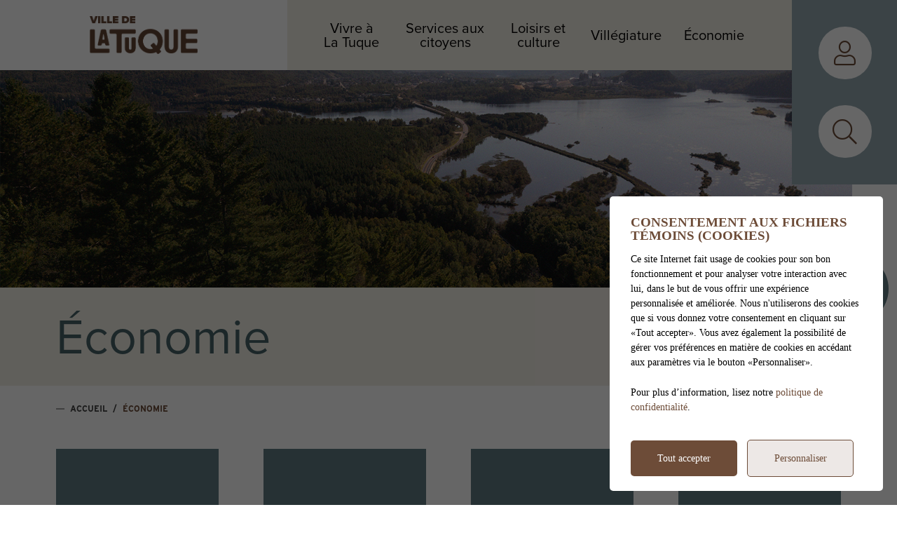

--- FILE ---
content_type: text/html; charset=UTF-8
request_url: https://www.ville.latuque.qc.ca/fr/services-aux-entreprises
body_size: 105485
content:
<!DOCTYPE html>
<html lang="fr">
	<head>
					<meta charset="utf-8" />
			<meta name="viewport" content="width=device-width, initial-scale=1.0">
			<title>Économie - Ville de La Tuque</title>
			<meta name="description" content="" />
			<link id="main-style" rel="stylesheet" type="text/css" href="https://www.ville.latuque.qc.ca/assets/css/main.css?v=050013">
							<link rel="stylesheet" type="text/css" href="https://fonts.googleapis.com/css2?family=Lato:wght@300;400;700;900&display=swap">
				                <meta property="og:locale" content="fr_CA" />
                <meta property="og:title" content="Économie - Ville de La Tuque" />
                <meta property="og:description" content="" />
                <meta property="og:url" content="https://www.ville.latuque.qc.ca/fr/services-aux-entreprises" />
                <meta property="og:site_name" content="Ville de La Tuque" />
                <meta property="og:type" content="website">
                <meta property="twitter:card" content="summary_large_image" />
			                    <link rel="image_src" href="https://www.ville.latuque.qc.ca/upload/page/barrage_stmaurice.jpg"/>
                    <meta property="og:image" content="https://www.ville.latuque.qc.ca/upload/page/barrage_stmaurice.jpg" />
                    <meta property="og:image:secure_url" content="https://www.ville.latuque.qc.ca/upload/page/barrage_stmaurice.jpg" />
                <link rel="shortcut icon" href="/images/favicons/favicon.ico"><link rel="apple-touch-icon" href="/images/favicons/apple-touch-icon.png" sizes="180x180"><link rel="icon" href="/images/favicons/favicon-32x32.png" type="image/png" sizes="32x32"><link rel="icon" href="/images/favicons/favicon-16x16.png" type="image/png" sizes="16x16"><link rel="manifest" href="/images/favicons/site.webmanifest"><link rel="mask-icon" href="/images/favicons/safari-pinned-tab.svg" color="#5bbad5">                <meta name="msapplication-TileColor" content="">
                <meta name="msapplication-config" content="/images/favicons/browserconfig.xml">
                <meta name="theme-color" content="">
					<link rel="stylesheet" href="https://use.typekit.net/xul3zej.css">
		<link rel="stylesheet" href="https://use.typekit.net/wol5zyy.css">
		<script src="https://ajax.googleapis.com/ajax/libs/jquery/3.6.1/jquery.min.js"></script>
	</head>
	<body id="body" class="page-fr-services-aux-entreprises has-alerts" data-language="fr" data-languageid="1" data-getpage="fr/services-aux-entreprises" data-currencycode="fr_CA" data-customerid="54" data-siteurl="">
				<header class="main-header">
			<nav class="main-nav">
				<div class="main-header__left">
					<a class="main-header__logo" href="https://www.ville.latuque.qc.ca">
						<img src="/upload/client/logo-latuque.png" alt="Ville de La Tuque - logo">
					</a>
				</div>
				<div class="main-header__right">
					<ul class="main-nav__list">                            <li class="root  -has-child item-blue nav-list--4columns">
                                <a href="/fr/vivre-a-la-tuque"    >
									Vivre à La Tuque                                </a>
                                <div class="sub-nav nav-dropdown"><ul>                            <li class="-has-child">
                                <a href="/fr/vivre-a-la-tuque/portrait-de-la-ville"   class="nav-item--title"  >
									Portrait de la ville                                </a>
                                <ul class="nav-dropdown">                            <li class="">
                                <a href="/fr/vivre-a-la-tuque/decouvrir-la-tuque"    >
									Découvrir La Tuque                                </a>
                                                            </li>
						                            <li class="">
                                <a href="https://marque.latuque.ca/"  target="_blank"    rel="noopener" onclick="return Plateform.Analytics.TrackOutboundLink('Liens externes', 'Menu', 'Visite page - Image de marque', 'https://marque.latuque.ca/', true);">
									Image de marque                                </a>
                                                            </li>
						                            <li class="">
                                <a href="/fr/vivre-a-la-tuque/nouveaux-citoyens"    >
									Nouveaux citoyens                                </a>
                                                            </li>
						                            <li class="">
                                <a href="/fr/vivre-a-la-tuque/qualite-de-vie"    >
									Qualité de vie                                </a>
                                                            </li>
						                            <li class="">
                                <a href="http://www.choisirlatuque.ca/fr"  target="_blank"    rel="noopener" onclick="return Plateform.Analytics.TrackOutboundLink('Liens externes', 'Menu', 'Visite page - Choisir La Tuque', 'http://www.choisirlatuque.ca/fr', true);">
									Choisir La Tuque                                </a>
                                                            </li>
						                            <li class="">
                                <a href="/fr/carte-interactive"    >
									Carte interactive                                </a>
                                                            </li>
						                            <li class="">
                                <a href="/fr/vivre-a-la-tuque/transport"    >
									Transport intermunicipal                                </a>
                                                            </li>
						                            <li class="">
                                <a href="/fr/galerie-photo"    >
									La Tuque en images                                </a>
                                                            </li>
						                            <li class="">
                                <a href="/fr/galerie-videos"    >
									La Tuque en vidéos                                </a>
                                                            </li>
						                            <li class="">
                                <a href="https://www.ville.latuque.qc.ca/fr/centre-documentaire/c1078/communiques-de-presse/page-1"    >
									Communiqués de presse                                </a>
                                                            </li>
						                            <li class="">
                                <a href="/fr/vivre-a-la-tuque/secteur-la-croche"    >
									Secteur La Croche                                </a>
                                                            </li>
						                            <li class="">
                                <a href="/fr/vivre-a-la-tuque/secteur-parent"    >
									Secteur Parent                                </a>
                                                            </li>
						</ul>                            </li>
						                            <li class="-has-child">
                                <a href="/fr/vivre-a-la-tuque/bulletins-municipaux"   class="nav-item--title"  >
									Bulletins municipaux                                </a>
                                <ul class="nav-dropdown">                            <li class="">
                                <a href="/fr/vivre-a-la-tuque/la-tuque-c-est-ma-ville"    >
									La Tuque, c'est MA ville!                                </a>
                                                            </li>
						                            <li class="">
                                <a href="https://www.ville.latuque.qc.ca/fr/centre-documentaire/c988/la-voix-du-canton/page-1"    >
									La Voix du Canton                                </a>
                                                            </li>
						                            <li class="">
                                <a href="/fr/services-aux-citoyens/votre-municipalite-vous-informe"    >
									Votre municipalité vous informe                                </a>
                                                            </li>
						</ul>                            </li>
						                            <li class="-has-child">
                                <a href="/fr/elections-municipales-2025"   class="nav-item--title"  >
									Élections municipales 2025                                </a>
                                <ul class="nav-dropdown">                            <li class="">
                                <a href="/fr/elections-municipales-2025/informations-generales"    >
									Informations générales                                </a>
                                                            </li>
						                            <li class="">
                                <a href="/fr/elections-municipales-2025/je-suis-electeur"    >
									Je suis électeur                                </a>
                                                            </li>
						                            <li class="">
                                <a href="/fr/elections-municipales-2025/les-candidats"    >
									Les candidats                                </a>
                                                            </li>
						                            <li class="">
                                <a href="/fr/elections-municipales-2025/je-travaille"    >
									Je travaille                                </a>
                                                            </li>
						</ul>                            </li>
						                            <li class="-has-child">
                                <a href="/fr/vivre-a-la-tuque/l-equipe-municipale"   class="nav-item--title"  >
									L'équipe municipale                                </a>
                                <ul class="nav-dropdown">                            <li class="">
                                <a href="/fr/vivre-a-la-tuque/mot-du-maire"    >
									Mot du maire                                </a>
                                                            </li>
						                            <li class="">
                                <a href="/fr/vivre-a-la-tuque/membres-du-conseil"    >
									Membres du conseil                                </a>
                                                            </li>
						                            <li class="">
                                <a href="/fr/vivre-a-la-tuque/ethique-et-deontologie"    >
									Éthique et déontologie                                </a>
                                                            </li>
						                            <li class="">
                                <a href="/fr/vivre-a-la-tuque/seances-des-conseils"    >
									Séances des conseils                                </a>
                                                            </li>
						                            <li class="">
                                <a href="/fr/vivre-a-la-tuque/conseils-de-quartiers"    >
									Conseils de quartiers                                </a>
                                                            </li>
						                            <li class="">
                                <a href="/fr/vivre-a-la-tuque/services-municipaux"    >
									Services municipaux                                </a>
                                                            </li>
						                            <li class="">
                                <a href="/fr/vivre-a-la-tuque/plateau-de-travail"    >
									Plateau de travail                                </a>
                                                            </li>
						                            <li class="">
                                <a href="/fr/vivre-a-la-tuque/nos-ambassadeurs"    >
									Nos ambassadeurs                                </a>
                                                            </li>
						</ul>                            </li>
						                            <li class="-has-child">
                                <a href="/fr/vivre-a-la-tuque/administration"   class="nav-item--title"  >
									Administration                                </a>
                                <ul class="nav-dropdown">                            <li class="">
                                <a href="/fr/avis-public"    >
									Avis publics                                </a>
                                                            </li>
						                            <li class="">
                                <a href="/fr/emplois"    >
									Emplois                                </a>
                                                            </li>
						                            <li class="">
                                <a href="/fr/vivre-a-la-tuque/taxes-municipales"    >
									Taxes municipales                                </a>
                                                            </li>
						                            <li class="">
                                <a href="/fr/vivre-a-la-tuque/finances"    >
									Finances                                </a>
                                                            </li>
						                            <li class="">
                                <a href="/fr/vivre-a-la-tuque/role-d-evaluation"    >
									Rôle d'évaluation                                </a>
                                                            </li>
						                            <li class="">
                                <a href="/fr/vivre-a-la-tuque/gestion-contractuelle"    >
									Gestion contractuelle (SEAO)                                </a>
                                                            </li>
						                            <li class="">
                                <a href="/fr/vivre-a-la-tuque/reglements"    >
									Règlements                                </a>
                                                            </li>
						                            <li class="">
                                <a href="https://www.ville.latuque.qc.ca/fr/centre-documentaire/c962/politiques/page-1"    >
									Politiques                                </a>
                                                            </li>
						                            <li class="">
                                <a href="https://www.ville.latuque.qc.ca/fr/centre-documentaire/c961/memoires/page-1"    >
									Mémoires                                </a>
                                                            </li>
						                            <li class="">
                                <a href="/fr/vivre-a-la-tuque/loi-d-acces-a-l-information"    >
									Loi d'accès à l'information                                </a>
                                                            </li>
						</ul>                            </li>
						</ul></div>                            </li>
						                            <li class="root  -has-child item-yellow nav-list--4columns">
                                <a href="/fr/services-aux-citoyens"    >
									Services aux citoyens                                </a>
                                <div class="sub-nav nav-dropdown"><ul>                            <li class="-has-child">
                                <a href="/fr/services-aux-citoyens/informations-utiles"   class="nav-item--title"  >
									Informations utiles                                </a>
                                <ul class="nav-dropdown">                            <li class="">
                                <a href="/fr/services-aux-citoyens/info-service"    >
									Info-Service                                </a>
                                                            </li>
						                            <li class="">
                                <a href="https://www.ville.latuque.qc.ca/fr/info-travaux"    >
									Info-Travaux                                </a>
                                                            </li>
						                            <li class="">
                                <a href="/fr/services-aux-citoyens/demande-de-permis"    >
									Demande de permis                                </a>
                                                            </li>
						                            <li class="">
                                <a href="/fr/services-aux-citoyens/demande-de-permis/fichesfiches-explicatives-reglements-d-urbanisme-explicatives-reglements-d-urbanisme"    >
									Fiches explicatives règlements d'urbanisme                                </a>
                                                            </li>
						                            <li class="">
                                <a href="/fr/services-aux-citoyens/medias-sociaux"    >
									Médias sociaux                                </a>
                                                            </li>
						                            <li class="">
                                <a href="/fr/services-aux-citoyens/terrains-municipaux"    >
									Terrains municipaux                                </a>
                                                            </li>
						                            <li class="">
                                <a href="/fr/vivre-a-la-tuque/role-d-evaluation"    >
									Rôle d'évaluation                                </a>
                                                            </li>
						                            <li class="">
                                <a href="/fr/services-aux-citoyens/constats-d-infraction"    >
									Constats d'infraction                                </a>
                                                            </li>
						                            <li class="">
                                <a href="/fr/services-aux-citoyens/camp-de-jour"    >
									Camp de jour                                </a>
                                                            </li>
						                            <li class="">
                                <a href="/fr/services-aux-citoyens/licences-pour-chien-et-chat"    >
									Licences pour chien et chat                                </a>
                                                            </li>
						                            <li class="">
                                <a href="/fr/services-aux-citoyens/fourriere-municipale"    >
									Fourrière municipale                                </a>
                                                            </li>
						                            <li class="">
                                <a href="https://www.calameo.com/read/00335496049d6301cb90f"  target="_blank"    rel="noopener" onclick="return Plateform.Analytics.TrackOutboundLink('Liens externes', 'Menu', 'Visite page - Calendrier municipal', 'https://www.calameo.com/read/00335496049d6301cb90f', true);">
									Calendrier municipal                                </a>
                                                            </li>
						                            <li class="">
                                <a href="/fr/services-aux-citoyens/stationnement-de-nuit-en-periode-hivernale"    >
									Stationnement de nuit en période hivernale                                </a>
                                                            </li>
						                            <li class="">
                                <a href="/fr/services-aux-citoyens/municipalite-amie-des-aines-mada"    >
									Municipalité amie des aînés (MADA)                                </a>
                                                            </li>
						                            <li class="">
                                <a href="/fr/services-aux-citoyens/aides-a-la-mobilite-motorisees-amm"    >
									Aides à la mobilité motorisées (AMM)                                </a>
                                                            </li>
						</ul>                            </li>
						                            <li class="-has-child">
                                <a href="/fr/services-aux-citoyens/bon-a-savoir"   class="nav-item--title"  >
									Bon à savoir                                </a>
                                <ul class="nav-dropdown">                            <li class="">
                                <a href="/fr/services-aux-citoyens/plomb-dans-l-eau-potable"    >
									Plomb dans l'eau potable                                </a>
                                                            </li>
						                            <li class="">
                                <a href="https://www.ville.latuque.qc.ca/fr/centre-documentaire/page-1"    >
									Centre documentaire                                </a>
                                                            </li>
						                            <li class="">
                                <a href="/fr/services-aux-citoyens/eau-potable"    >
									Eau potable                                </a>
                                                            </li>
						                            <li class="">
                                <a href="/fr/services-aux-citoyens/ventes-de-garage"    >
									Ventes de garage                                </a>
                                                            </li>
						                            <li class="">
                                <a href="/fr/services-aux-citoyens/dates-a-retenir"    >
									Dates importantes à retenir                                </a>
                                                            </li>
						                            <li class="">
                                <a href="/fr/services-aux-citoyens/reclamations"    >
									Réclamations                                </a>
                                                            </li>
						                            <li class="">
                                <a href="/fr/services-aux-citoyens/defibrillateurs-externes-automatises"    >
									Défibrillateurs externes automatisés                                </a>
                                                            </li>
						                            <li class="">
                                <a href="/fr/services-aux-citoyens/questions-frequentes-faq"    >
									Questions fréquentes (FAQ)                                </a>
                                                            </li>
						                            <li class="">
                                <a href="https://ciusssmcq.ca/carte/fiche/222/centre-de-services-du-haut-saint-maurice-hopital/"  target="_blank"    rel="noopener" onclick="return Plateform.Analytics.TrackOutboundLink('Liens externes', 'Menu', 'Visite page - Soins de santé', 'https://ciusssmcq.ca/carte/fiche/222/centre-de-services-du-haut-saint-maurice-hopital/', true);">
									Soins de santé                                </a>
                                                            </li>
						                            <li class="">
                                <a href="/fr/services-aux-citoyens/allocation-"    >
									Allocation-logement                                </a>
                                                            </li>
						                            <li class="">
                                <a href="https://www.hydroquebec.com/securite/lignes-distribution/degagement-fils-moyenne-tension.html"     rel="noopener" onclick="return Plateform.Analytics.TrackOutboundLink('Liens externes', 'Menu', 'Visite page - Maîtrise de la végétation par Hydro-Québec', 'https://www.hydroquebec.com/securite/lignes-distribution/degagement-fils-moyenne-tension.html', true);">
									Maîtrise de la végétation par Hydro-Québec                                </a>
                                                            </li>
						                            <li class="">
                                <a href="https://www.mamh.gouv.qc.ca/ministere/securite-des-piscines-residentielles/mesures-de-securite/?utm_source=quebec.ca&utm_campaign=%23SecuritePiscine"     rel="noopener" onclick="return Plateform.Analytics.TrackOutboundLink('Liens externes', 'Menu', 'Visite page - Je sécurise ma piscine, c est ma responsabilité', 'https://www.mamh.gouv.qc.ca/ministere/securite-des-piscines-residentielles/mesures-de-securite/?utm_source=quebec.ca&utm_campaign=%23SecuritePiscine', true);">
									Je sécurise ma piscine, c'est ma responsabilité                                </a>
                                                            </li>
						                            <li class="">
                                <a href="/fr/services-aux-citoyens/politique-d-aide-financiere-pour-les-secteurs-ruraux-et-forestiers"    >
									Politique d'aide financière pour les secteurs ruraux et forestiers                                </a>
                                                            </li>
						</ul>                            </li>
						                            <li class="-has-child">
                                <a href="/fr/services-aux-citoyens/environnement-et-urbanisme"   class="nav-item--title"  >
									Environnement et urbanisme                                </a>
                                <ul class="nav-dropdown">                            <li class="">
                                <a href="/fr/services-aux-citoyens/matieres-residuelles"    >
									Matières résiduelles                                </a>
                                                            </li>
						                            <li class="">
                                <a href="/fr/services-aux-citoyens/developpement-durable"    >
									Développement durable                                </a>
                                                            </li>
						                            <li class="">
                                <a href="/fr/services-aux-citoyens/bande-riveraine"    >
									Végétaux pour la bande riveraine                                </a>
                                                            </li>
						                            <li class="">
                                <a href="/fr/services-aux-citoyens/compostage"    >
									Compostage                                </a>
                                                            </li>
						                            <li class="">
                                <a href="/fr/services-aux-citoyens/installations-septiques"    >
									Installations septiques                                </a>
                                                            </li>
						                            <li class="">
                                <a href="/fr/villegiature/station-de-vidange-pour-vr"    >
									Station de vidange pour VR                                </a>
                                                            </li>
						                            <li class="">
                                <a href="/fr/services-aux-citoyens/vidange-de-fosses-septiques"    >
									Vidange de fosses septiques                                </a>
                                                            </li>
						                            <li class="">
                                <a href="/fr/services-aux-citoyens/bornes-de-recharge-electrique"    >
									Bornes de recharge électrique                                </a>
                                                            </li>
						                            <li class="">
                                <a href="/fr/services-aux-citoyens/plan-de-developpement-de-la-zone-agricole-pdza"    >
									Plan de développement de la zone agricole et agroforestière (PDZAA)                                </a>
                                                            </li>
						                            <li class="">
                                <a href="/fr/services-aux-citoyens/quai-et-abri-a-bateau"    >
									Quai et abri à bateau                                </a>
                                                            </li>
						                            <li class="">
                                <a href="/fr/services-aux-citoyens/milieux-humides-et-hydriques"    >
									Milieux humides et hydriques                                </a>
                                                            </li>
						</ul>                            </li>
						                            <li class="-has-child">
                                <a href="/fr/services-aux-citoyens/securite-publique"   class="nav-item--title"  >
									Sécurité publique                                </a>
                                <ul class="nav-dropdown">                            <li class="">
                                <a href="/fr/services-aux-citoyens/service-de-l-incendie-et-de-la-securite-civile"    >
									Service de l'incendie et de la sécurité civile                                </a>
                                                            </li>
						                            <li class="">
                                <a href="/fr/services-aux-citoyens/conseils-de-la-sq"    >
									Conseils de la SQ                                </a>
                                                            </li>
						                            <li class="">
                                <a href="/fr/services-aux-citoyens/sirene-d-alerte"    >
									Sirène d'alerte WestRock                                </a>
                                                            </li>
						                            <li class="">
                                <a href="/fr/services-aux-citoyens/evacuation-d-urgence"    >
									Bornes d'évacuation d'urgence                                </a>
                                                            </li>
						                            <li class="">
                                <a href="/fr/services-aux-citoyens/alertes-municipales"    >
									Service d'alertes municipales (SAM)                                </a>
                                                            </li>
						                            <li class="">
                                <a href="/fr/services-aux-citoyens/en-cas-d-inondation"    >
									En cas d'inondation                                </a>
                                                            </li>
						</ul>                            </li>
						</ul></div>                            </li>
						                            <li class="root  -has-child item-green nav-list--3columns">
                                <a href="/fr/loisirs-et-culture"    >
									Loisirs et culture                                </a>
                                <div class="sub-nav nav-dropdown"><ul>                            <li class="-has-child">
                                <a href="/fr/loisirs-et-culture/activites"   class="nav-item--title"  >
									Activités                                </a>
                                <ul class="nav-dropdown">                            <li class="">
                                <a href="/fr/loisirs-et-culture/quoi-faire-a-la-tuque"    >
									Quoi faire à La Tuque?                                </a>
                                                            </li>
						                            <li class="">
                                <a href="https://directionlatuque.ca/"  target="_blank"    rel="noopener" onclick="return Plateform.Analytics.TrackOutboundLink('Liens externes', 'Menu', 'Visite page - Tourisme La Tuque', 'https://directionlatuque.ca/', true);">
									Tourisme La Tuque                                </a>
                                                            </li>
						                            <li class="">
                                <a href="/fr/loisirs-et-culture/nos-evenements"    >
									Nos évènements                                </a>
                                                            </li>
						                            <li class="">
                                <a href="/fr/calendrier"    >
									                                </a>
                                                            </li>
						                            <li class="">
                                <a href="/fr/loisirs-et-culture/passe-sports-sante"    >
									Passe'sports santé                                </a>
                                                            </li>
						</ul>                            </li>
						                            <li class="-has-child">
                                <a href="/fr/loisirs-et-culture/nos-installations-et-nos-parcs"   class="nav-item--title"  >
									Nos installations et nos parcs                                </a>
                                <ul class="nav-dropdown">                            <li class="">
                                <a href="/fr/loisirs-et-culture/bibliotheque-annie-st-arneault"    >
									Bibliothèque Annie-St-Arneault                                </a>
                                                            </li>
						                            <li class="">
                                <a href="/fr/loisirs-et-culture/colisee-denis-morel"    >
									Colisée Denis-Morel                                </a>
                                                            </li>
						                            <li class="">
                                <a href="https://www.ville.latuque.qc.ca/fr/loisirs-et-culture/ski-la-tuque/informations-generales"    >
									Ski La Tuque                                </a>
                                                            </li>
						                            <li class="">
                                <a href="/fr/loisirs-et-culture/complexe-sportif-champagnat"    >
									Complexe sportif Champagnat                                </a>
                                                            </li>
						                            <li class="">
                                <a href="https://www.complexeculturelfelixleclerc.com/"  target="_blank"    rel="noopener" onclick="return Plateform.Analytics.TrackOutboundLink('Liens externes', 'Menu', 'Visite page - Complexe culturel Félix-Leclerc', 'https://www.complexeculturelfelixleclerc.com/', true);">
									Complexe culturel Félix-Leclerc                                </a>
                                                            </li>
						                            <li class="">
                                <a href="/fr/loisirs-et-culture/parc-des-chutes-de-la-petite-riviere-bostonnais"    >
									Parc des Chutes-de-la-Petite-Rivière-Bostonnais                                </a>
                                                            </li>
						                            <li class="">
                                <a href="/fr/loisirs-et-culture/piscines"    >
									Piscines                                </a>
                                                            </li>
						                            <li class="">
                                <a href="/fr/loisirs-et-culture/nos-parcs"    >
									Parcs                                </a>
                                                            </li>
						</ul>                            </li>
						                            <li class="-has-child">
                                <a href="/fr/loisirs-et-culture/s-epanouir-a-la-tuque"   class="nav-item--title"  >
									S'épanouir à La Tuque                                </a>
                                <ul class="nav-dropdown">                            <li class="">
                                <a href="https://www.ville.latuque.qc.ca/fr/repertoire/c825/organismes/page-1"    >
									Organismes                                </a>
                                                            </li>
						                            <li class="">
                                <a href="/fr/loisirs-et-culture/action-famille-la-tuque"    >
									Action Famille La Tuque                                </a>
                                                            </li>
						                            <li class="">
                                <a href="/fr/loisirs-et-culture/nos-benevoles"    >
									Nos bénévoles                                </a>
                                                            </li>
						                            <li class="">
                                <a href="/fr/loisirs-et-culture/la-tuque-en-forme-et-en-sante"    >
									La Tuque en forme et en santé                                </a>
                                                            </li>
						                            <li class="">
                                <a href="https://www.jebenevole.ca/"     rel="noopener" onclick="return Plateform.Analytics.TrackOutboundLink('Liens externes', 'Menu', 'Visite page - Je bénévole.ca', 'https://www.jebenevole.ca/', true);">
									Je bénévole.ca                                </a>
                                                            </li>
						                            <li class="">
                                <a href="https://www.familletoutinclus.ca/"  target="_blank"    rel="noopener" onclick="return Plateform.Analytics.TrackOutboundLink('Liens externes', 'Menu', 'Visite page - Famille tout inclus', 'https://www.familletoutinclus.ca/', true);">
									Famille tout inclus                                </a>
                                                            </li>
						                            <li class="">
                                <a href="/fr/loisirs-et-culture/appels-de-projets"    >
									Appels de projets                                </a>
                                                            </li>
						</ul>                            </li>
						</ul></div>                            </li>
						                            <li class="root  -has-child item-red nav-list--3columns">
                                <a href="/fr/villegiature"    >
									Villégiature                                </a>
                                <div class="sub-nav nav-dropdown"><ul>                            <li class="-has-child">
                                <a href="/fr/villegiature/territoire-forestier"   class="nav-item--title"  >
									Territoire forestier                                </a>
                                <ul class="nav-dropdown">                            <li class="">
                                <a href="/fr/villegiature/portrait-du-territoire"    >
									Portrait du territoire                                </a>
                                                            </li>
						                            <li class="">
                                <a href="/fr/villegiature/chemins-forestiers"    >
									Chemins forestiers                                </a>
                                                            </li>
						                            <li class="">
                                <a href="/fr/villegiature/programme-d-amenagement-durable-des-forets-padf"    >
									Programme d'aménagement durable des forêts (PADF)                                </a>
                                                            </li>
						                            <li class="">
                                <a href="http://agence-mauricie.qc.ca/ppmv/"  target="_blank"    rel="noopener" onclick="return Plateform.Analytics.TrackOutboundLink('Liens externes', 'Menu', 'Visite page - Plan de protection et de mise en valeur des forêts privées mauriciennes (PPMV)', 'http://agence-mauricie.qc.ca/ppmv/', true);">
									Plan de protection et de mise en valeur des forêts privées mauriciennes (PPMV)                                </a>
                                                            </li>
						                            <li class="">
                                <a href="https://cf-tlgirt04.hub.arcgis.com/pages/calendrier-des-chantiers-forestiers"  target="_blank"    rel="noopener" onclick="return Plateform.Analytics.TrackOutboundLink('Liens externes', 'Menu', 'Visite page - Calendrier des chantiers forestiers de la TLGIRT Mauricie', 'https://cf-tlgirt04.hub.arcgis.com/pages/calendrier-des-chantiers-forestiers', true);">
									Calendrier des chantiers forestiers de la TLGIRT Mauricie                                </a>
                                                            </li>
						</ul>                            </li>
						                            <li class="-has-child">
                                <a href="/fr/villegiature/services-aux-villegiateurs"   class="nav-item--title"  >
									Services aux villégiateurs                                </a>
                                <ul class="nav-dropdown">                            <li class="">
                                <a href="https://directionlatuque.ca/"  target="_blank"    rel="noopener" onclick="return Plateform.Analytics.TrackOutboundLink('Liens externes', 'Menu', 'Visite page - Tourisme La Tuque', 'https://directionlatuque.ca/', true);">
									Tourisme La Tuque                                </a>
                                                            </li>
						                            <li class="">
                                <a href="/fr/villegiature/baux-de-villegiature-amenagement-d-une-terre-louee"    >
									Baux de villégiature (Aménagement d'une terre louée)                                </a>
                                                            </li>
						                            <li class="">
                                <a href="/fr/villegiature/informations-utiles-pour-villegiateurs"    >
									Informations utiles pour villégiateurs                                </a>
                                                            </li>
						                            <li class="">
                                <a href="/fr/villegiature/politique-aide-aux-villegiateurs-"    >
									Politique - Aide aux villégiateurs                                </a>
                                                            </li>
						                            <li class="">
                                <a href="/fr/villegiature/disposition-des-dechets"    >
									Disposition des déchets                                </a>
                                                            </li>
						                            <li class="">
                                <a href="/fr/villegiature/prevention-des-incendies-au-chalet"    >
									Prévention des incendies au chalet                                </a>
                                                            </li>
						                            <li class="">
                                <a href="https://www.rbq.gouv.qc.ca/vous-etes/citoyen/penser-securite-a-la-maison/griller-et-refrigerer/utilisation-du-propane.html"  target="_blank"    rel="noopener" onclick="return Plateform.Analytics.TrackOutboundLink('Liens externes', 'Menu', 'Visite page - Utilisation du propane', 'https://www.rbq.gouv.qc.ca/vous-etes/citoyen/penser-securite-a-la-maison/griller-et-refrigerer/utilisation-du-propane.html', true);">
									Utilisation du propane                                </a>
                                                            </li>
						                            <li class="">
                                <a href="/fr/villegiature/station-de-vidange-pour-vr"    >
									Station de vidange pour VR                                </a>
                                                            </li>
						                            <li class="">
                                <a href="/fr/villegiature/faq-villegiature"    >
									FAQ villégiature                                </a>
                                                            </li>
						                            <li class="">
                                <a href="/fr/services-aux-citoyens/quai-et-abri-a-bateau"    >
									Quai et abri à bateau                                </a>
                                                            </li>
						</ul>                            </li>
						                            <li class="-has-child">
                                <a href="/fr/villegiature/autres-services-lies-au-territoire-forestier"   class="nav-item--title"  >
									Autres services liés au territoire forestier                                </a>
                                <ul class="nav-dropdown">                            <li class="">
                                <a href="/fr/villegiature/formulaires-pour-sablieres-et-gravieres"    >
									Formulaires pour sablières et gravières                                </a>
                                                            </li>
						</ul>                            </li>
						</ul></div>                            </li>
						                            <li class="root  -is-selected  -has-child item-gray nav-list--3columns">
                                <a href="/fr/services-aux-entreprises"    >
									Économie                                </a>
                                <div class="sub-nav nav-dropdown"><ul>                            <li class="-has-child">
                                <a href="/fr/services-aux-entreprises/guichet-unique"   class="nav-item--title"  >
									Guichet unique                                </a>
                                <ul class="nav-dropdown">                            <li class="-has-child">
                                <a href="/fr/service-de-developpement-economique-et-forestier-sdef"    >
									Service de développement économique et forestier (SDÉF)                                </a>
                                <ul class="nav-dropdown">                            <li class="">
                                <a href="/fr/service-de-developpement-economique-et-forestier-sdef/informations-generales"    >
									Informations générales                                </a>
                                                            </li>
						                            <li class="">
                                <a href="/fr/service-de-developpement-economique-et-forestier-sdef/nos-actualites"    >
									Nos actualités                                </a>
                                                            </li>
						                            <li class="">
                                <a href="/fr/service-de-developpement-economique-et-forestier-sdef/portrait-economique"    >
									Nos services                                </a>
                                                            </li>
						                            <li class="">
                                <a href="/fr/service-de-developpement-economique-et-forestier-sdef/nos-aides-financieres"    >
									Nos aides financières                                </a>
                                                            </li>
						                            <li class="">
                                <a href="/fr/service-de-developpement-economique-et-forestier-sdef/notre-equipe"    >
									Notre équipe                                </a>
                                                            </li>
						</ul>                            </li>
						</ul>                            </li>
						                            <li class="-has-child">
                                <a href="/fr/services-aux-entreprises/appels-d-offres"   class="nav-item--title"  >
									Appels d'offres                                </a>
                                <ul class="nav-dropdown">                            <li class="">
                                <a href="https://www.ville.latuque.qc.ca/fr/vivre-a-la-tuque/gestion-contractuelle"    >
									Faire des affaires avec VLT                                </a>
                                                            </li>
						</ul>                            </li>
						                            <li class="-has-child">
                                <a href="/fr/services-aux-entreprises/developpement-economique"   class="nav-item--title"  >
									Développement économique                                </a>
                                <ul class="nav-dropdown">                            <li class="">
                                <a href="/fr/services-aux-entreprises/portrait-economique"    >
									Portrait économique                                </a>
                                                            </li>
						                            <li class="">
                                <a href="/fr/services-aux-entreprises/projets-en-developpement"    >
									Projets en développement                                </a>
                                                            </li>
						                            <li class="">
                                <a href="/fr/services-aux-entreprises/parcs-industriels"    >
									Parcs industriels                                </a>
                                                            </li>
						</ul>                            </li>
						                            <li class="-has-child">
                                <a href="/fr/services-aux-entreprises/partenaires"   class="nav-item--title"  >
									Partenaires                                </a>
                                <ul class="nav-dropdown">                            <li class="">
                                <a href="https://www.choisirlatuque.ca/fr"  target="_blank"    rel="noopener" onclick="return Plateform.Analytics.TrackOutboundLink('Liens externes', 'Menu', 'Visite page - Choisir La Tuque', 'https://www.choisirlatuque.ca/fr', true);">
									Choisir La Tuque                                </a>
                                                            </li>
						                            <li class="">
                                <a href="https://ccihsm.com/"  target="_blank"    rel="noopener" onclick="return Plateform.Analytics.TrackOutboundLink('Liens externes', 'Menu', 'Visite page - Chambre de commerce et d industrie du Haut St-Maurice', 'https://ccihsm.com/', true);">
									Chambre de commerce et d'industrie du Haut St-Maurice                                </a>
                                                            </li>
						                            <li class="">
                                <a href="https://www.cegepshawinigan.ca/etudier-a-la-tuque/"  target="_blank"    rel="noopener" onclick="return Plateform.Analytics.TrackOutboundLink('Liens externes', 'Menu', 'Visite page - CEC La Tuque - Cégep de Shawinigan', 'https://www.cegepshawinigan.ca/etudier-a-la-tuque/', true);">
									CEC La Tuque - Cégep de Shawinigan                                </a>
                                                            </li>
						                            <li class="">
                                <a href="http://sadchsm.qc.ca/"  target="_blank"    rel="noopener" onclick="return Plateform.Analytics.TrackOutboundLink('Liens externes', 'Menu', 'Visite page - SADC du Haut Saint-Maurice', 'http://sadchsm.qc.ca/', true);">
									SADC du Haut Saint-Maurice                                </a>
                                                            </li>
						                            <li class="">
                                <a href="http://www.moncarrefouremploi.ca/fr"  target="_blank"    rel="noopener" onclick="return Plateform.Analytics.TrackOutboundLink('Liens externes', 'Menu', 'Visite page - Carrefour Emploi La Tuque', 'http://www.moncarrefouremploi.ca/fr', true);">
									Carrefour Emploi La Tuque                                </a>
                                                            </li>
						                            <li class="">
                                <a href="http://www.eflt.ca/"  target="_blank"    rel="noopener" onclick="return Plateform.Analytics.TrackOutboundLink('Liens externes', 'Menu', 'Visite page - École forestière de La Tuque', 'http://www.eflt.ca/', true);">
									École forestière de La Tuque                                </a>
                                                            </li>
						</ul>                            </li>
						</ul></div>                            </li>
						</ul>					<button class="nav-toggle" type="button">
						<div class="nav-toggle__inner">
							<div></div>
							<div></div>
							<div></div>
						</div>
					</button>
				</div>
			</nav>
			<div class="accessbuttonbox">
												<a name="header-link-account" aria-label="Mon compte" class="main-header__account" href="/fr/citoyen">
									<i class="fal fa-user main-header__account-icon"></i>
									<span class="main-header__account-label">Mon compte</span>
								</a>
											<button class="main-header__search js-search__toggle" type="button"><i class="fal fa-search"></i></button>
			</div>
			<div class="floatrightbutton">
				<button class="main-header__quickaccess" type="button"><i class="fas fa-th"></i> <span class="mt-0 hidden-ms">Accès rapides</span></button>
										<ul class="main-header__socials">
																		<li class="mt-0"><a href="https://www.facebook.com/latuqueville" target="_blank" onclick="return Plateform.Analytics.TrackOutboundLink('Liens externes', 'Medias sociaux', 'Visite page - facebook-f', 'https://www.facebook.com/latuqueville', true);"><i class="fab fa-facebook-f"></i></a></li>
																	</ul>
									</div>
		</header>
							<div class="quickaccess-container">
						
						            <nav class="quickaccess-nav quickaccess-nav-slider" data-type="default">
                <div class="quickaccess-slide_control"></div>
                <div class="quickaccess-list_slick">
                                                <div>
                                			<a name="02704619-3c33-4f69-340d-b761dbe1dad2" aria-label="Nous joindre" class="quickaccess" href="/fr/nous-joindre" onclick="ga('send', 'event', 'Liens rapides - Accueil', 'Clic sur - Nous joindre', 'https://www.ville.latuque.qc.ca/fr/nous-joindre');">
								<span class="quickaccess__content">
												<span class="quickaccess__icon">
																		<i class="pm pm-address-book mt-0"></i>
																	</span>
														<span class="quickaccess__title">Nous joindre</span>
											</span>
			</a>
			                            </div>
                                                        <div>
                                			<a name="d3f8b9aa-1af0-2977-5c66-fb5c755aee46" aria-label="Avis publics" class="quickaccess" href="https://www.ville.latuque.qc.ca/fr/avis-public/page-1" onclick="ga('send', 'event', 'Liens rapides - Accueil', 'Clic sur - Avis publics', 'https://www.ville.latuque.qc.cahttps://www.ville.latuque.qc.ca/fr/avis-public/page-1');">
								<span class="quickaccess__content">
												<span class="quickaccess__icon">
																		<i class="pm pm-bullhorn mt-0"></i>
																	</span>
														<span class="quickaccess__title">Avis publics</span>
											</span>
			</a>
			                            </div>
                                                        <div>
                                			<a name="07ac19bd-4465-a555-28e9-b4c78eccc301" aria-label="Emplois" class="quickaccess" href="/fr/emplois" onclick="ga('send', 'event', 'Liens rapides - Accueil', 'Clic sur - Emplois', 'https://www.ville.latuque.qc.ca/fr/emplois');">
								<span class="quickaccess__content">
												<span class="quickaccess__icon">
																		<i class="pm pm-group-hands-up mt-0"></i>
																	</span>
														<span class="quickaccess__title">Emplois</span>
											</span>
			</a>
			                            </div>
                                                        <div>
                                			<a name="36e5dff5-73f4-bcf5-cc98-00c8d453382d" aria-label="Matières résiduelles" class="quickaccess" href="/fr/services-aux-citoyens/matieres-residuelles" onclick="ga('send', 'event', 'Liens rapides - Accueil', 'Clic sur - Matières résiduelles', 'https://www.ville.latuque.qc.ca/fr/services-aux-citoyens/matieres-residuelles');">
								<span class="quickaccess__content">
												<span class="quickaccess__icon">
																		<i class="pm pm-trash-bin mt-0"></i>
																				<i class="pm pm-recycling-bin mt-0"></i>
																	</span>
														<span class="quickaccess__title">Matières résiduelles</span>
											</span>
			</a>
			                            </div>
                                                        <div>
                                			<a name="7b4ca97b-3b11-7dce-8e72-aa06a28b44d4" aria-label="Alertes Municipales" class="quickaccess" href="">
								<span class="quickaccess__content">
												<span class="quickaccess__icon">
																		<i class="pm pm-bell mt-0"></i>
																	</span>
														<span class="quickaccess__title">Alertes Municipales</span>
											</span>
			</a>
			                            </div>
                                                        <div>
                                			<a name="78d46cf8-8b3e-8fda-a0d4-64a5d31e746a" aria-label="Info-Service" class="quickaccess" href="https://www.ville.latuque.qc.ca/fr/services-aux-citoyens/info-service" onclick="ga('send', 'event', 'Liens rapides - Accueil', 'Clic sur - Info-Service', 'https://www.ville.latuque.qc.cahttps://www.ville.latuque.qc.ca/fr/services-aux-citoyens/info-service');">
								<span class="quickaccess__content">
												<span class="quickaccess__icon">
																		<i class="pm pm-warning mt-0"></i>
																	</span>
														<span class="quickaccess__title">Info-Service</span>
											</span>
			</a>
			                            </div>
                                                        <div>
                                			<a name="920af302-41b0-b7a6-b9f1-4fc400280b12" aria-label="Rôle d'évaluation" class="quickaccess" href="https://www.ville.latuque.qc.ca/fr/vivre-a-la-tuque/role-d-evaluation" onclick="ga('send', 'event', 'Liens rapides - Accueil', 'Clic sur - Rôle d évaluation', 'https://www.ville.latuque.qc.cahttps://www.ville.latuque.qc.ca/fr/vivre-a-la-tuque/role-d-evaluation');">
								<span class="quickaccess__content">
												<span class="quickaccess__icon">
																		<i class="pm pm-online-evaluation mt-0"></i>
																	</span>
														<span class="quickaccess__title">Rôle d'évaluation</span>
											</span>
			</a>
			                            </div>
                                                        <div>
                                			<a name="04de0579-1cd7-a156-47b1-7adf0e5d860f" aria-label="Séances du conseil" class="quickaccess" href="https://www.ville.latuque.qc.ca/fr/vivre-a-la-tuque/seances-des-conseils" onclick="ga('send', 'event', 'Liens rapides - Accueil', 'Clic sur - Séances du conseil', 'https://www.ville.latuque.qc.cahttps://www.ville.latuque.qc.ca/fr/vivre-a-la-tuque/seances-des-conseils');">
								<span class="quickaccess__content">
												<span class="quickaccess__icon">
																		<i class="pm pm-graph mt-0"></i>
																	</span>
														<span class="quickaccess__title">Séances du conseil</span>
											</span>
			</a>
			                            </div>
                                                        <div>
                                			<a name="b32b67bd-66e6-aedd-496e-3bc9e109e8b5" aria-label="Voir les assemblées publiques" class="quickaccess" href="https://www.youtube.com/channel/UC0INBWQnm9MeTzIc9E8Y8Tg/streams" target="blank" onclick="return Plateform.Analytics.TrackOutboundLink('Liens rapides - Accueil', 'Clic sur - Voir les assemblées publiques', 'https://www.youtube.com/channel/UC0INBWQnm9MeTzIc9E8Y8Tg/streams', 'https://www.youtube.com/channel/UC0INBWQnm9MeTzIc9E8Y8Tg/streams', true);">
								<span class="quickaccess__content">
												<span class="quickaccess__icon">
																		<i class="pm pm-web mt-0"></i>
																	</span>
														<span class="quickaccess__title">Voir les assemblées publiques</span>
											</span>
			</a>
			                            </div>
                                                        <div>
                                			<a name="75f4ec23-78ff-ef88-fa2d-cc273f0b1656" aria-label="Baux de villégiature" class="quickaccess" href="/fr/villegiature/baux-de-villegiature-amenagement-d-une-terre-louee" onclick="ga('send', 'event', 'Liens rapides - Accueil', 'Clic sur - Baux de villégiature', 'https://www.ville.latuque.qc.ca/fr/villegiature/baux-de-villegiature-amenagement-d-une-terre-louee');">
								<span class="quickaccess__content">
												<span class="quickaccess__icon">
																		<i class="pm pm-file-check mt-0"></i>
																	</span>
														<span class="quickaccess__title">Baux de villégiature</span>
											</span>
			</a>
			                            </div>
                                                        <div>
                                			<a name="de8df143-843c-db3b-03b3-15f54fac2976" aria-label="Information sur les permis" class="quickaccess" href="https://www.ville.latuque.qc.ca/fr/services-aux-citoyens/demande-de-permis" onclick="ga('send', 'event', 'Liens rapides - Accueil', 'Clic sur - Information sur les permis', 'https://www.ville.latuque.qc.cahttps://www.ville.latuque.qc.ca/fr/services-aux-citoyens/demande-de-permis');">
								<span class="quickaccess__content">
												<span class="quickaccess__icon">
																		<i class="pm pm-file-check mt-0"></i>
																	</span>
														<span class="quickaccess__title">Information sur les permis</span>
											</span>
			</a>
			                            </div>
                                                        <div>
                                			<a name="995aaae0-a1f1-8a0a-6b25-ce6a340fc29e" aria-label="Demande de permis en ligne" class="quickaccess" href="https://latuque.edemandes.com/fr/create" onclick="return Plateform.Analytics.TrackOutboundLink('Liens rapides - Accueil', 'Clic sur - Demande de permis en ligne', 'https://latuque.edemandes.com/fr/create', 'https://latuque.edemandes.com/fr/create', true);">
								<span class="quickaccess__content">
												<span class="quickaccess__icon">
																		<i class="pm pm-web mt-0"></i>
																	</span>
														<span class="quickaccess__title">Demande de permis en ligne</span>
											</span>
			</a>
			                            </div>
                                                        <div>
                                			<a name="49a52cb6-ac4b-01ce-44e0-687ec2d8c77b" aria-label="Bibliothèque Annie-St-Arneault" class="quickaccess" href="https://www.ville.latuque.qc.ca/fr/loisirs-et-culture/bibliotheque-annie-st-arneault" onclick="ga('send', 'event', 'Liens rapides - Accueil', 'Clic sur - Bibliothèque Annie-St-Arneault', 'https://www.ville.latuque.qc.cahttps://www.ville.latuque.qc.ca/fr/loisirs-et-culture/bibliotheque-annie-st-arneault');">
								<span class="quickaccess__content">
												<span class="quickaccess__icon">
																		<i class="pm pm-books mt-0"></i>
																	</span>
														<span class="quickaccess__title">Bibliothèque Annie-St-Arneault</span>
											</span>
			</a>
			                            </div>
                                                        <div>
                                			<a name="fa7e301b-62bb-502d-de22-e96bdb354206" aria-label="Loisirs et culture" class="quickaccess" href="https://www.ville.latuque.qc.ca/fr/loisirs-et-culture" onclick="ga('send', 'event', 'Liens rapides - Accueil', 'Clic sur - Loisirs et culture', 'https://www.ville.latuque.qc.cahttps://www.ville.latuque.qc.ca/fr/loisirs-et-culture');">
								<span class="quickaccess__content">
												<span class="quickaccess__icon">
																		<i class="pm pm-soccer-ball mt-0"></i>
																	</span>
														<span class="quickaccess__title">Loisirs et culture</span>
											</span>
			</a>
			                            </div>
                                                        <div>
                                			<a name="41fd63a8-e6ed-07e7-92b3-25325eb49555" aria-label="Boucamp" class="quickaccess" href="/fr/services-aux-citoyens/camp-de-jour" onclick="ga('send', 'event', 'Liens rapides - Accueil', 'Clic sur - Boucamp', 'https://www.ville.latuque.qc.ca/fr/services-aux-citoyens/camp-de-jour');">
								<span class="quickaccess__content">
												<span class="quickaccess__icon">
																		<i class="pm pm-children mt-0"></i>
																	</span>
														<span class="quickaccess__title">Boucamp</span>
											</span>
			</a>
			                            </div>
                                                        <div>
                                			<a name="f0911257-20b2-3c58-7016-44ffb9fb809b" aria-label="Répertoire" class="quickaccess" href="https://www.ville.latuque.qc.ca/fr/repertoire/page-1" onclick="ga('send', 'event', 'Liens rapides - Accueil', 'Clic sur - Répertoire', 'https://www.ville.latuque.qc.cahttps://www.ville.latuque.qc.ca/fr/repertoire/page-1');">
								<span class="quickaccess__content">
												<span class="quickaccess__icon">
																		<i class="pm pm-phone-book mt-0"></i>
																	</span>
														<span class="quickaccess__title">Répertoire</span>
											</span>
			</a>
			                            </div>
                                                        <div>
                                			<a name="a1ee2b91-503e-067d-833e-b2e873b8478e" aria-label="Stationnement de nuit dans les rues en hiver" class="quickaccess" href="/fr/services-aux-citoyens/stationnement-de-nuit-en-periode-hivernale" onclick="ga('send', 'event', 'Liens rapides - Accueil', 'Clic sur - Stationnement de nuit dans les rues en hiver', 'https://www.ville.latuque.qc.ca/fr/services-aux-citoyens/stationnement-de-nuit-en-periode-hivernale');">
								<span class="quickaccess__content">
												<span class="quickaccess__icon">
																		<i class="pm pm-car-parking mt-0"></i>
																	</span>
														<span class="quickaccess__title">Stationnement de nuit dans les rues en hiver</span>
											</span>
			</a>
			                            </div>
                                                        <div>
                                			<a name="d7af5480-63d1-dd48-2b66-454bcce180dc" aria-label="Indice SOPFEU" class="quickaccess" href="https://sopfeu.qc.ca/" target="blank" onclick="return Plateform.Analytics.TrackOutboundLink('Liens rapides - Accueil', 'Clic sur - Indice SOPFEU', 'https://sopfeu.qc.ca/', 'https://sopfeu.qc.ca/', true);">
								<span class="quickaccess__content">
												<span class="quickaccess__icon">
																		<i class="pm pm-campfire mt-0"></i>
																	</span>
														<span class="quickaccess__title">Indice SOPFEU</span>
											</span>
			</a>
			                            </div>
                                            </div>
            </nav>
            						<button class="quickaccess-close" type="button">
							<span class="quickaccess-close__icon"><i class="fal fa-times"></i></span>
						</button>
					</div>
							<script>
			jQuery(window).scroll(function() {
				var scroll = jQuery(window).scrollTop();
				if(scroll > 200) {
					jQuery('.main-header').addClass('sticky-menu');
				} else {
					jQuery('.main-header').removeClass('sticky-menu');
				}
			});


			function isScrolledIntoView(elem) {
				var docViewTop = jQuery(window).scrollTop();
				var docViewBottom = docViewTop + jQuery(window).height();

				var elemTop = jQuery(elem).offset().top;
				var elemBottom = elemTop;

				return ((elemBottom <= docViewBottom) && (elemTop >= docViewTop));
			}
		</script>
		<style>
			.main-header {
				position: fixed;
				width: 100%;
				display: block;
				transition: top 1s;
			}
			.main-header.sticky-menu {
				
			}
		</style>
		<main class="main-content position-relative z-0">                        <div class="page-header">
                            <div class="page-header__inner js-flexible-content__page-header js-page-header__photos">
                                                    <div class="js-page-header__photo" data-bg-position="center" data-default-bg-position="center" data-img="/upload/banniere/dji_0619_copie.jpg" style="background-image: url(/upload/banniere/dji_0619_copie.jpg);">
                    <div class="js-page-header-photos__content home-slide__content">
                    </div>

                    </div>                            </div>
                        </div>
                                            <div>
                            <div class="container">
                                                                        <h1 class="page-title md-1">Économie</h1>
                                    				<div class="breadcrumb breadcrumb--default">
					<span class="breadcrumb__toggle">Économie</span>
					<ol class="breadcrumb__list" itemscope="" itemtype=" https://schema.org/BreadcrumbList">
						<li itemprop="itemListElement" itemscope="" itemtype=" https://schema.org/ListItem">
							<a class="active" itemtype="https://schema.org/Thing" itemprop="item" href="/fr/accueil">
								<span itemprop="name">Accueil</span>
							</a>
							<meta itemprop="position" content="1">
						</li>
															<li itemprop="itemListElement" itemscope="" itemtype=" https://schema.org/ListItem">
										<a class="active" itemtype="https://schema.org/Thing" itemprop="item" href="/fr/services-aux-entreprises">
																						<span itemprop="name">Économie</span>
										</a>
										<meta itemprop="position" content="2">
									</li>
														</ol>
				</div>
				                            </div>
                                                    </div>
                        <div class="page-content">
	<div class="container">
						<nav class="quickaccess-nav" data-type="submenu">
					<ul class="quickaccess-list">
																<li>
														<a name="9377b8ec-b646-e95c-5143-b0a38d74d549" aria-label="Guichet unique" class="quickaccess" href="/fr/services-aux-entreprises/guichet-unique">
								<span class="quickaccess__content">
												<span class="quickaccess__title">Guichet unique</span>
											</span>
			</a>
													</li>
																			<li>
														<a name="ff117c41-1da0-ed20-c9a7-0f7314f53857" aria-label="Appels d'offres" class="quickaccess" href="/fr/services-aux-entreprises/appels-d-offres">
								<span class="quickaccess__content">
												<span class="quickaccess__title">Appels d'offres</span>
											</span>
			</a>
													</li>
																			<li>
														<a name="e1366e98-8a68-5a9a-98be-7085de54415b" aria-label="Développement économique" class="quickaccess" href="/fr/services-aux-entreprises/developpement-economique">
								<span class="quickaccess__content">
												<span class="quickaccess__title">Développement économique</span>
											</span>
			</a>
													</li>
																			<li>
														<a name="f56f49a8-7a30-8e63-7bfb-d447d929e785" aria-label="Partenaires" class="quickaccess" href="/fr/services-aux-entreprises/partenaires">
								<span class="quickaccess__content">
												<span class="quickaccess__title">Partenaires</span>
											</span>
			</a>
													</li>
														</ul>
				</nav>
				</div>
</div>				</main>
		<div id="adncomm-core-cookies-box-contain">
	<div id="adncomm-core-cookies-box">
		<div class="adncomm-core-cookies-box-text">
			<h4>Consentement aux fichiers témoins (cookies)</h4>
			<p>Ce site Internet fait usage de cookies pour son bon fonctionnement et pour analyser votre interaction avec lui, dans le but de vous offrir une expérience personnalisée et améliorée. Nous n'utiliserons des cookies que si vous donnez votre consentement en cliquant sur &laquo;Tout accepter&raquo;. Vous avez également la possibilité de gérer vos préférences en matière de cookies en accédant aux paramètres via le bouton &laquo;Personnaliser&raquo;.</p>
			<p>Pour plus d’information, lisez notre <a href="/fr/conditions">politique de confidentialité</a>.</p>
		</div>
		<div class="adncomm-core-cookies-box-button">
			<button id="adncomm-core-cookies-box-button-accept">Tout accepter</button>
			<button id="adncomm-core-cookies-box-button-personnaliser">Personnaliser</button>
		</div>
	</div>

	<div id="adncomm-core-cookies-box-list">
		<div class="adncomm-core-cookies-box-text">
			<h4>Personnalisation des fichiers témoins (cookies)</h4>
		</div>

		<div class="adncomm-core-cookies-box-list-item">
			<h5 data-cookie-value="necessaires"><i class="fas fa-chevron-down"></i> Nécessaires (obligatoire) <input type="checkbox" style="opacity:0.6;cursor: not-allowed;" checked disabled></h5>
			<div class="adncomm-core-cookies-box-list-item-content" style="display: none;">
				<p>Les cookies nécessaires sont cruciaux pour les fonctions de base du site Web et celui-ci ne fonctionnera pas comme prévu sans eux. Ces cookies ne stockent aucune donnée personnellement identifiable.</p>
				<table>
					<tr>
						<td>Nom</td>
						<td>Domaine</td>
						<td>Expiration</td>
						<td>Description</td>
					</tr>
					<tr>
						<td>Cookies</td>
						<td>www.ville.latuque.qc.ca</td>
						<td>1 an</td>
						<td>Cookie qui enregistre votre consentement aux cookies.</td>
					</tr>
					<tr>
						<td>Google Maps</td>
						<td>www.ville.latuque.qc.ca, *.google.com</td>
						<td>1 mois</td>
						<td>Ce cookie est crucial pour le bon fonctionnement des cartes Google Maps, assurant ainsi une expérience de navigation cartographique fluide et efficace pour les utilisateurs.</td>
					</tr>
										<tr>
						<td>Google Fonts</td>
						<td>fonts.googleapis.com, fonts.gstatic.com</td>
						<td>1 an</td>
						<td>Cookie pour le fonctionnement des polices d'écriture Google Fonts.</td>
					</tr>
					<tr>
						<td>Font Awesome</td>
						<td>*.fontawesome.com</td>
						<td>1 an</td>
						<td>Cookie pour le fonctionnement des icônes Font Awesome.</td>
					</tr>
																			</table>
			</div>
		</div>

		<div class="adncomm-core-cookies-box-list-item">
			<h5 data-cookie-value="analytiques"><i class="fas fa-chevron-down"></i> Analytiques <input type="checkbox" checked></h5>
			<div class="adncomm-core-cookies-box-list-item-content" style="display: none;">
				<p>Les cookies analytiques sont utilisés pour comprendre comment les visiteurs interagissent avec le site Web. Ces cookies aident à fournir des informations sur les métriques telles que le nombre de visiteurs, le taux de rebond, la source de trafic, etc.</p>
								<table>
					<tr>
						<td>Nom</td>
						<td>Domaine</td>
						<td>Expiration</td>
						<td>Description</td>
					</tr>
										<tr>
						<td>Google Analytics</td>
						<td>www.ville.latuque.qc.ca, *.google-analytics.com</td>
						<td>2 ans, 24 heures</td>
						<td>Ce cookie est utilisé pour collecter des statistiques sur le site web et suivre les taux de conversion et la navigation des utilisateurs sur le site.</td>
					</tr>
																									
				</table>
							</div>
		</div>

		<div class="adncomm-core-cookies-box-list-item">
			<h5 data-cookie-value="publicitaires"><i class="fas fa-chevron-down"></i> Publicitaires <input type="checkbox" checked></h5>
			<div class="adncomm-core-cookies-box-list-item-content" style="display: none;">
				<p>Les cookies publicitaires sont utilisés pour fournir aux visiteurs des publicités et des campagnes marketing pertinentes. Ces cookies suivent les visiteurs sur les sites Web et collectent des informations pour fournir des publicités personnalisées.</p>
							</div>
		</div>
<!--
		<div class="adncomm-core-cookies-box-list-item">
			<h5 data-cookie-value="autres"><i class="fas fa-chevron-down"></i> Autres <input type="checkbox" checked></h5>
			<div class="adncomm-core-cookies-box-list-item-content" style="display: none;">
			</div>
		</div>
-->
		<div class="adncomm-core-cookies-list-button">
			<button id="adncomm-core-cookies-list-button-accept">Tout accepter</button>
			<button id="adncomm-core-cookies-list-button-reject">Tout rejeter</button>
			<button id="adncomm-core-cookies-list-button-personnaliser">Enregistrer</button>
		</div>

		<div class="adncomm-core-cookies-footer">
			<p>Propulsé par <a href="https://adncomm.com/" target="_blank">
				<img src="/imagesbase/adncomm-logo-large-cookie.png" alt="ADN Communication" style="width: 160px;height: auto;display: inline-block;transform: translateY(-2px);margin-left: 2px;">
			</a></p>
		</div>
	</div>

</div>
<style>
	#adncomm-core-cookies-box-contain {
		position: fixed;
		top: 0;
		left: 0;
		width: 100%;
		height: 100%;
		background-color: rgba(0,0,0,0.6);
		z-index: 99999;
		display: none;
		animation: AdnCookieContain 1.5s;
		transition: opacity 0.5s;
		margin-top: 0;
	}
	@keyframes AdnCookieContain {
		0% {
			opacity: 0;
		}
		50% {
			opacity: 0;
		}
		100% {
			opacity: 1;
		}
	}
	@keyframes AdnCookieContainFast {
		0% {
			opacity: 0;
		}
		100% {
			opacity: 1;
		}
	}
	#adncomm-core-cookies-box {
		position: absolute;
		bottom: 20px;
		right: 20px;
		background-color: #fff;
		padding: 20px 30px;
		border-radius: 5px;
		width: 390px;
		animation: AdnCookieBox 2s;
		transition: opacity 0.5s;
	}
	@media(max-width:742px) {
		#adncomm-core-cookies-box {
			position: absolute;
			bottom: 20px;
			left: 20px;
			width: calc(100% - 40px);
		}
	}
	@keyframes AdnCookieBox {
		0% {
			opacity: 0;
			transform: translateY(100px);
		}
		50% {
			opacity: 0;
			transform: translateY(100px);
		}
		100% {
			opacity: 1;
			transform: translateY(0px);
		}
	}
	#adncomm-core-cookies-box:before {
		content: "";
		background-color: #0000009c;
		top: 0;
		left: 0;
		width: 100%;
		height: 100%;
		z-index: 99999;
		position: absolute;
		border-radius: 5px;
		display: none;
		animation: AdnCookieBoxBefore 0.5s;
	}
	@keyframes AdnCookieBoxBefore {
		0% {
			opacity: 0;
		}
		100% {
			opacity: 1;
		}
	}
	#adncomm-core-cookies-box h4 {
		font-family: "poppins";
		font-size: 1.2em;
		margin-bottom: 0.5em;
		margin-top: 7px;
		color: #6D4C38;
	}
	#adncomm-core-cookies-box p {
		font-family: "poppins";
		font-size: 14px;
		line-height: 1.5;
		margin-bottom: 22px;
		color: black;
	}
	@media(max-width:742px) {
		#adncomm-core-cookies-box p {
			font-size: 12px;
			line-height: 1.4;
		}
	}

	.adncomm-core-cookies-box-button button {
		padding: 15px 0px !important;
		width: calc(50% - 10px - 3px);
	}
	#adncomm-core-cookies-box-button-accept {
		background-color: #6D4C38;
		color: #fff;
		border: none;
		margin-right: 5px;
		border-radius: 5px;
		font-family: "poppins";
		font-size: 14px;
		cursor: pointer;
		transition-duration: 0.3s;
	}
	#adncomm-core-cookies-box-button-accept:hover {
		opacity: 0.9;
	}
	#adncomm-core-cookies-box-button-personnaliser {
		background-color: #6D4C3820;
		color: #6D4C38;
		border: 1px solid #6D4C38;
		margin-left: 5px;
		border-radius: 5px;
		font-family: "poppins";
		font-size: 14px;
		cursor: pointer;
		transition-duration: 0.3s;
	}
	#adncomm-core-cookies-box-button-personnaliser:hover {
		background-color: #6D4C3850;
	}

	#adncomm-core-cookies-box-list {
		position: absolute;
		top: 50%;
		left: 50%;
		transform: translate(-50%, -50%);
		background-color: #fff;
		padding: 25px 38px;
		border-radius: 7px;
		width: 750px;
		display: none;
		position:relative;
		z-index: 99999;
	}
	@media(max-width:742px) {
		#adncomm-core-cookies-box-list {
			width: calc(100% - 40px);
			padding: 18px 24px;
		}
	}
	@keyframes AdnCookieList {
		0% {
			opacity: 0;
			transform: translate(-50%, -30%);
		}
		100% {
			opacity: 1;
			transform: translate(-50%, -50%);
		}
	}
	.adncomm-core-cookies-box-list-item-icon {
		width: 1em;
		position:absolute;
		right: 47px;
		top: 70px;
	}
	#adncomm-core-cookies-box-list h4 {
		font-family: "poppins";
		font-size: 1.2em;
		margin-bottom: 20px;
		color: #6D4C38;
	}
	#adncomm-core-cookies-box-list p {
		font-size: 14px;
		line-height: 1.5;
		margin-bottom: 22px;
	}

	.adncomm-core-cookies-box-list-item {
		padding: 5px 20px;
		background-color: #b7b7b721;
		border: none;
		border-radius: 5px;
		margin-bottom: 10px;
		transition-duration: 0.3s;
	}
	.adncomm-core-cookies-box-list-item:hover {
		background-color: #6D4C3820;
	}
	.adncomm-core-cookies-box-list-item h5 {
		font-family: "poppins";
		font-size: 15px;
		font-weight: 500;
		color: #000;
		cursor: pointer;
		width: 100%;
		padding-top: 10px;
		padding-bottom: 10px;
        line-height: 1;
        margin-bottom: 2px;
        margin-top: 2px;
	}
	.adncomm-core-cookies-box-list-item h5 i {
		margin-right: 10px;
		font-size: 14px;
		pointer-events: none;
	}
	.adncomm-core-cookies-box-list-item h5 input {
		margin-left: 10px;
		margin-right: 0px;
		vertical-align: middle;
		float: right;
	}
	.adncomm-core-cookies-box-list-item h5 input[type="checkbox"] {
		-webkit-appearance: none;
		-moz-appearance: none;
		appearance: none;
		width: 20px;
		height: 20px;
		border: 1px solid #000;
		border-radius: 5px;
		outline: none;
		transition-duration: 0.3s;
		cursor: pointer;
		margin-top: 0;
		padding: 0;
	}
	.adncomm-core-cookies-box-list-item h5 input[type="checkbox"]:checked {
		background-color: #6D4C38;
		border: 1px solid #6D4C38;
	}
	.adncomm-core-cookies-box-list-item h5 input[type="checkbox"]:checked:after {
		content: '\f00c';
		font-family: 'Font Awesome 5 Pro';
		display: block;
		width: 10px;
		height: 10px;
		margin: 3px;
		color: #fff !important;
		text-align: center;
		line-height: 8px;
		font-size: 12px;
		transform: translateY(2px);
	}
	@media(max-width:742px) {
		.adncomm-core-cookies-box-list-item h5 input[type="checkbox"]:checked:after {
			font-size: 10px;
		}
	}

	.adncomm-core-cookies-box-list-item-content {
		display: none;
		clear: both;
		margin-top: 20px;
		max-height: 40vh;
		overflow-y: auto;
	}
	.adncomm-core-cookies-box-list-item-content p {
		font-family: "poppins";
		font-size: 14px;
		line-height: 1.5;
		margin-bottom: 22px;
		color: black;
	}
	.adncomm-core-cookies-box-list-item-content table {
		width: 100%;
		border-collapse: collapse;
	}
	.adncomm-core-cookies-box-list-item-content table tr td {
		border: 1px solid rgba(0, 0, 0, 0.4);
		padding: 7px !important;
	}
	.adncomm-core-cookies-box-list-item-content table tr td:first-child {
		font-weight: bold;
	}
	.adncomm-core-cookies-box-list-item-content table tr td {
		font-family: "poppins";
		font-size: 13px;
		color: black;
	}

	.adncomm-core-cookies-list-button {
		margin-top: 20px;
	}
	.adncomm-core-cookies-list-button button {
		padding: 15px 0px !important;
		width: calc(25% - 15px - 2px);
		margin-bottom: 7px;
	}
	@media(max-width:742px) {
		.adncomm-core-cookies-list-button button {
			width: calc(100% - 0px - 2px);
		}
	}
	#adncomm-core-cookies-list-button-accept {
		background-color: #6D4C38;
		color: #fff;
		border: none;
		margin-right: 5px;
		border-radius: 5px;
		font-family: "poppins";
		font-size: 14px;
		cursor: pointer;
	}
	#adncomm-core-cookies-list-button-accept:hover {
		opacity: 0.9;
	}
	@media(max-width:742px) {
		#adncomm-core-cookies-list-button-accept {
			margin-right: 5px;
			margin-bottom: 10px;
			width: calc(50% - 5px - 3px);
		}
	}
	#adncomm-core-cookies-list-button-reject {
		background-color: #6D4C3820;
		color: #6D4C38;
		border: 1px solid #6D4C38;
		margin-left: 5px;
		margin-right: calc(25% - 5px - 2px);
		border-radius: 5px;
		font-family: "poppins";
		font-size: 14px;
		cursor: pointer;
	}
	#adncomm-core-cookies-list-button-reject:hover {
		background-color: #6D4C3840;
	}
	@media(max-width:742px) {
		#adncomm-core-cookies-list-button-reject {
			margin-left: 5px;
			margin-right: 0px;
			margin-bottom: 10px;
			width: calc(50% - 5px - 3px);
		}
	}
	#adncomm-core-cookies-list-button-personnaliser {
		background-color: #6D4C3820;
		color: #6D4C38;
		border: 1px solid #6D4C38;
		margin-left: 5px;
		border-radius: 5px;
		font-family: "poppins";
		font-size: 14px;
		cursor: pointer;
	}
	#adncomm-core-cookies-list-button-personnaliser:hover {
		background-color: #6D4C3840;
	}
	@media(max-width:742px) {
		#adncomm-core-cookies-list-button-personnaliser {
			margin-left: 0px;
			margin-bottom: 10px;
		}
	}

	.adncomm-core-cookies-footer {
		margin-top: 20px;
		margin-bottom: -26px;
		background-color: #b7b7b721;
		width: calc(100% + 38px + 38px);
		margin-left: -38px;
		padding: 11px;
		border-radius: 0px 0px 7px 7px;
	}
	@media(max-width:742px) {
		.adncomm-core-cookies-footer {
			margin-top: 10px;
			margin-bottom: -18px;
		}
	}
	.adncomm-core-cookies-footer p {
		text-align: center;
		margin: 0 !important;
		color: black;
		font-family: "poppins";
		font-size: 12px !important;
	}
	@media(max-width:742px) {
		.adncomm-core-cookies-footer p {
			font-size: 11px !important;
		}
	}
	.adncomm-core-cookies-footer p a {
		color: #6D4C38;
	}

</style>
<script src='https://kit.fontawesome.com/214fe18db0.js?ver=3.16.2' id='font-awesome-pro-js'></script>
<script>
	function adncomm_getCookie(name) {
		var nameEQ = name + "=";
		var ca = document.cookie.split(';');
		for (var i = 0; i < ca.length; i++) {
			var c = ca[i];
			while (c.charAt(0) === ' ') c = c.substring(1, c.length);
			if (c.indexOf(nameEQ) === 0) return c.substring(nameEQ.length, c.length);
		}
		return null;
	}

	document.addEventListener("DOMContentLoaded", function () {
		if (adncomm_getCookie('adncomm-cookies-analytiques') === 'accept') {
			var analytiquesCheckbox = document.querySelector('.adncomm-core-cookies-box-list-item h5[data-cookie-value="analytiques"] input[type="checkbox"]');
			if (analytiquesCheckbox) {
				analytiquesCheckbox.checked = true;
			}
		} else if (adncomm_getCookie('adncomm-cookies-analytiques') === 'reject') {
			var analytiquesCheckbox = document.querySelector('.adncomm-core-cookies-box-list-item h5[data-cookie-value="analytiques"] input[type="checkbox"]');
			if (analytiquesCheckbox) {
				analytiquesCheckbox.checked = false;
			}
		}
		if (adncomm_getCookie('adncomm-cookies-publicitaires') === 'accept') {
			var publicitairesCheckbox = document.querySelector('.adncomm-core-cookies-box-list-item h5[data-cookie-value="publicitaires"] input[type="checkbox"]');
			if (publicitairesCheckbox) {
				publicitairesCheckbox.checked = true;
			}
		} else if (adncomm_getCookie('adncomm-cookies-publicitaires') === 'reject') {
			var publicitairesCheckbox = document.querySelector('.adncomm-core-cookies-box-list-item h5[data-cookie-value="publicitaires"] input[type="checkbox"]');
			if (publicitairesCheckbox) {
				publicitairesCheckbox.checked = false;
			}
		}
		if (adncomm_getCookie('adncomm-cookies-autres') === 'accept') {
			var autresCheckbox = document.querySelector('.adncomm-core-cookies-box-list-item h5[data-cookie-value="autres"] input[type="checkbox"]');
			if (autresCheckbox) {
				autresCheckbox.checked = true;
			}
		} else if (adncomm_getCookie('adncomm-cookies-autres') === 'reject') {
			var autresCheckbox = document.querySelector('.adncomm-core-cookies-box-list-item h5[data-cookie-value="autres"] input[type="checkbox"]');
			if (autresCheckbox) {
				autresCheckbox.checked = false;
			}
		}

		document.querySelectorAll('.adncomm-core-cookies-box-list-item h5').forEach(item => {
			item.addEventListener('click', event => {
				if (event.target.tagName == 'INPUT') {
					return;
				}
				var parent = item.parentNode;
				var content = parent.querySelector('.adncomm-core-cookies-box-list-item-content');
				var contenticon = event.target.querySelector('i');
				if (content.style.display == 'none') {
					content.style.display = 'block';
					contenticon.style.transform = 'rotate(180deg)translateY(3px)';
				} else {
					content.style.display = 'none';
					contenticon.style.transform = 'rotate(0deg)translateY(0px)';
				}
				document.querySelectorAll('.adncomm-core-cookies-box-list-item-content').forEach(item => {
					if (item != content) {
						item.style.display = 'none';
						var contenticon = item.parentNode.querySelector('i');
						contenticon.style.transform = 'rotate(0deg)';
					}
				})
			})
		})

		document.getElementById('adncomm-core-cookies-box-button-accept').addEventListener('click', function() {
			document.cookie = "adncomm-cookies=accept; expires=Fri, 22 Jan 2027 05:00:14; path=/";

			var checkboxes = document.querySelectorAll('.adncomm-core-cookies-box-list-item h5 input[type="checkbox"]');
			checkboxes.forEach(item => {
				var cookieitemname = item.parentNode.getAttribute('data-cookie-value');
				cookieitemname = cookieitemname.replace(/\s/g, '');

				if (cookieitemname == 'necessaires') {
					return;
				}
				if (document.cookie.indexOf('adncomm-cookies-' + cookieitemname + '=') > -1) {
					document.cookie = "adncomm-cookies-" + cookieitemname + '=; expires=Thu, 01 Jan 1970 00:00:00 UTC; path=/;';
				}
				document.cookie = "adncomm-cookies-" + cookieitemname + '=accept; expires=Fri, 22 Jan 2027 05:00:14; path=/';
			});
			document.getElementById('adncomm-core-cookies-box-contain').style.display = 'none';
		});

		if (document.cookie.indexOf('adncomm-cookies=accept') > -1) {
			document.getElementById('adncomm-core-cookies-box-contain').style.display = 'none';
		} else if (document.cookie.indexOf('adncomm-cookies=reject') > -1) {
			document.getElementById('adncomm-core-cookies-box-contain').style.display = 'none';
		} else {
			document.getElementById('adncomm-core-cookies-box-contain').style.display = 'block';

		}

		document.getElementById('adncomm-core-cookies-box-button-personnaliser').addEventListener('click', function() {
			var style = document.createElement('style');
			style.innerHTML = '#adncomm-core-cookies-box:before { display: block !important; }';
			document.head.appendChild(style);
			document.getElementById('adncomm-core-cookies-box').style.pointerEvents = 'none';
			document.getElementById('adncomm-core-cookies-box-list').style.display = 'block';
			document.getElementById('adncomm-core-cookies-box-list').style.animation = 'AdnCookieList 0.8s';
		});

		document.getElementById('adncomm-core-cookies-list-button-accept').addEventListener('click', function() {
			document.cookie = "adncomm-cookies=accept; expires=Fri, 22 Jan 2027 05:00:14; path=/";

			var checkboxes = document.querySelectorAll('.adncomm-core-cookies-box-list-item h5 input[type="checkbox"]');
			checkboxes.forEach(item => {
				var cookieitemname = item.parentNode.getAttribute('data-cookie-value');
				cookieitemname = cookieitemname.replace(/\s/g, '');

				if (cookieitemname == 'necessaires') {
					return;
				}

				if (document.cookie.indexOf('adncomm-cookies-' + cookieitemname + '=') > -1) {
					document.cookie = "adncomm-cookies-" + cookieitemname + '=; expires=Thu, 01 Jan 1970 00:00:00 UTC; path=/;';
				}

				document.cookie = "adncomm-cookies-" + cookieitemname + '=accept; expires=Fri, 22 Jan 2027 05:00:14; path=/';
			});
			document.getElementById('adncomm-core-cookies-box-contain').style.display = 'none';
				setTimeout(function() {
				if (window.location.hash == '#gerer-mes-temoins-cookies') {
					history.replaceState(null, null, ' ');
				}
			}, 100);
		});

		document.getElementById('adncomm-core-cookies-list-button-reject').addEventListener('click', function() {
			document.cookie = "adncomm-cookies=reject; expires=Fri, 22 Jan 2027 05:00:14; path=/";

			var checkboxes = document.querySelectorAll('.adncomm-core-cookies-box-list-item h5 input[type="checkbox"]');
			checkboxes.forEach(item => {
				var cookieitemname = item.parentNode.getAttribute('data-cookie-value');
				cookieitemname = cookieitemname.replace(/\s/g, '');

				if (cookieitemname == 'necessaires') {
					return;
				}
				if (document.cookie.indexOf('adncomm-cookies-' + cookieitemname + '=') > -1) {
					document.cookie = "adncomm-cookies-" + cookieitemname + '=; expires=Thu, 01 Jan 1970 00:00:00 UTC; path=/;';
				}
				document.cookie = "adncomm-cookies-" + cookieitemname + '=reject; expires=Fri, 22 Jan 2027 05:00:14; path=/';
			});
			document.getElementById('adncomm-core-cookies-box-contain').style.display = 'none';

			setTimeout(function() {
				if (window.location.hash == '#gerer-mes-temoins-cookies') {
					history.replaceState(null, null, ' ');
				}
				location.reload();
			}, 100);
		});

		document.getElementById('adncomm-core-cookies-list-button-personnaliser').addEventListener('click', function() {
			var checkboxes = document.querySelectorAll('.adncomm-core-cookies-box-list-item h5 input[type="checkbox"]');
			checkboxes.forEach(item => {
				var cookieitemname = item.parentNode.getAttribute('data-cookie-value');
				cookieitemname = cookieitemname.replace(/\s/g, '');

				if (cookieitemname == 'necessaires') {
					return;
				}

				if (item.checked) {
					if (document.cookie.indexOf('adncomm-cookies-' + cookieitemname + '=') > -1) {
						document.cookie = "adncomm-cookies-" + cookieitemname + '=; expires=Thu, 01 Jan 1970 00:00:00 UTC; path=/;';
					}
					document.cookie = "adncomm-cookies-" + cookieitemname + '=accept; expires=Fri, 22 Jan 2027 05:00:14; path=/';

				} else {
					if (document.cookie.indexOf('adncomm-cookies-' + cookieitemname + '=') > -1) {
						document.cookie = "adncomm-cookies-" + cookieitemname + '=; expires=Thu, 01 Jan 1970 00:00:00 UTC; path=/;';
					}
					document.cookie = "adncomm-cookies-" + cookieitemname + '=reject; expires=Fri, 22 Jan 2027 05:00:14; path=/';
				}
			});

			document.cookie = "adncomm-cookies=reject; expires=Fri, 22 Jan 2027 05:00:14; path=/";
			document.getElementById('adncomm-core-cookies-box-contain').style.display = 'none';

			setTimeout(function() {
				if (window.location.hash == '#gerer-mes-temoins-cookies') {
					history.replaceState(null, null, ' ');
				}
				location.reload();
			}, 100);
		});

		document.getElementById('adncomm_manage_my_cookies').addEventListener('click', function(event) {
			event.preventDefault();

			document.getElementById('adncomm-core-cookies-box-contain').style.display = 'block';
			document.getElementById('adncomm-core-cookies-box-contain').style.opacity = '1';
			document.getElementById('adncomm-core-cookies-box-list').style.opacity = '1';
			document.getElementById('adncomm-core-cookies-box-contain').style.animation = 'AdnCookieContainFast 0.7s';
			document.getElementById('adncomm-core-cookies-box').style.opacity = '0';
			document.getElementById('adncomm-core-cookies-box').style.animation = 'none';
			document.getElementById('adncomm-core-cookies-box-list').style.display = 'block';
		});

		document.getElementById('adncomm-core-cookies-box-contain').addEventListener('click', function(event) {
			if (event.target.closest('#adncomm-core-cookies-box-list') == null) {

				if (document.getElementById('adncomm-core-cookies-box-list').style.display == 'block') {
					if (document.getElementById('adncomm-core-cookies-box').style.opacity == '0') {
						document.getElementById('adncomm-core-cookies-box-list').style.opacity = '0';
						document.getElementById('adncomm-core-cookies-box-contain').style.opacity = '0';
						setTimeout(function() {
							document.getElementById('adncomm-core-cookies-box-list').style.display = 'none';
							document.getElementById('adncomm-core-cookies-box-contain').style.display = 'none';
						}, 400);
					}
				}
			}
		});
	});


</script>
		<footer class="main-footer" style="background-color:#F0EBE1;">
			<div class="main-footer__top">
				<div class="container--fluid">
					<div class="row">
						<div class="col-12 col-lg-4 d-flex">
                            <div class="w-100 py-3 px-1 px-md-2 bg-color-white">
                                <a class="main-footer__logo" href="https://www.ville.latuque.qc.ca"><img src="/upload/client/logo-latuque.png" alt="Ville de La Tuque - logo"></a>
                                <p>375, rue St-Joseph, <br>La Tuque (Québec) <br>G9X 1L5</p>
                                <div>
                                                                                <p class="mt-0">Téléphone&nbsp;: <strong><a href="tel:8196765091" onclick="return Plateform.Analytics.TrackOutboundLink('Contact', 'Appel telephonique', '819 676-5091 - Bas de page', 'tel:8196765091', false);">819 676-5091</a></strong></p>
                                                                                        <p class="mt-0">Télécopieur&nbsp;: <strong><a href="tel:8195235419">819 523-5419</a></strong></p>
                                                                                        <p class="mt-0">Courriel&nbsp;: <strong><a href="mailto:infoservice@ville.latuque.qc.ca" onclick="return Plateform.Analytics.TrackOutboundLink('Contact', 'Clic sur courriel', 'infoservice@ville.latuque.qc.ca', 'mailto:infoservice@ville.latuque.qc.ca', true);">infoservice@ville.latuque.qc.ca</a></strong></p>
                                                                            </div>
								<div class="main-footer__manage-cookies">
									<p class="mt-0"><strong><a id="adncomm_manage_my_cookies" href="#gerer-mes-temoins-cookies">Gérer mes témoins (cookies)</a></strong></p>
								</div>
                            </div>
						</div>


						<div class="col-12 col-sm-6 col-lg-4 d-flex">
							<div class="teaser" data-teaser-type="background">
								<div aria-label="Stationnement de nuit autorisé" name="37f9cf1b-725a-2480-d10a-e7194da32a7e" rel="noopener" class="teaser__link bg-color-bp-green" style="background-image: url(/images/infolettre-latuque.png)">
									<div class="teaser__content">
										<div class="teaser__text">
											<i class="fal fa-envelope-open-text"></i>
											<div class="teaser__title">Inscription à l'infolettre</div>
										</div>
															
										<a style="color:white;" href="http://eepurl.com/gJLZdD" target="_blank"><div class="teaser__footer">
											<div class="teaser__btn">Faire votre inscription</div>
										</div></a>
									</div>
									</div>
							</div>
						</div>

						<div class="col-12 col-sm-6 col-lg-4 d-flex alerteteaser">
							<div class="teaser" data-teaser-type="background">
								<div aria-label="Alertes municipales" name="37f9cf1b-725a-2480-d10a-e7194da32a7e" rel="noopener" class="teaser__link bg-color-bp-green" style="background-image: url(/images/alertes-background.png)">
									<div class="teaser__content">
										<div class="teaser__text">
											<i class="am-logo__icon am am-cloche"></i>
											<div class="teaser__title">Alertes <span>municipales</span></div>
											<p>Soyez informés immédiatement quand ça compte!</p>
										</div>
															
										<a href="https://www.ville.latuque.qc.ca/fr/services-aux-citoyens/alertes-municipales" target="_blank"><div class="teaser__footer">
											<div class="teaser__btn">Je m'inscris!</div>
										</div></a>
									</div>
									</div>
							</div>
						</div>

					</div>
				</div>
			</div>
			<div class="main-footer__bottom">
				<div class="container--fluid">
					<span class="main-footer__copyright">©2026 <a href="https://www.ville.latuque.qc.ca">Ville de La Tuque</a>,<br class="hidden-lg hidden-xl"> Tous droits réservés | <a href="/fr/conditions">Conditions d'utilisation et politique de confidentialité</a></span>
					<div class="mt-sm-0">
									<div id="adn-signature">
				<style>
					@import url('https://fonts.googleapis.com/css?family=Lato&display=swap');

					#adn-signature {
						display: inline-flex;
						align-items: center;
						margin: 0;
					}

					#adn-signature * {
						margin: 0;
					}

					#adn-signature a {
						display: block;
						color: currentColor;						font-weight: inherit;
					}

					#adn-signature .adn-signature__text {
						display: flex;
						padding-right: 0.5em;
						text-transform: uppercase;
						font-family: Lato;
						font-size: 0.625rem;
						letter-spacing: 0.3em;
					}

					#adn-signature .adn-signature__text a {
						text-decoration: none;
					}

					#adn-signature .adn-signature__text span {
						padding: 0 0.25em;
					}

					#adn-signature .adn-signature__logo {
						flex-shrink: 0;
						width: 3.4375rem;
					}

					#adn-signature .adn-signature__logo svg {
						display: block;
						fill: currentColor;
						height: auto;
						width: 100%;
					}
				</style>
				<p class="adn-signature__text">
													<a href="https://www.adncomm.com" target="_blank" onclick="ga('send', 'event', 'Liens externes', 'Clic sur (adncomm.com)', '', {'nonInteraction': 1});">Design</a>
																	<span> + </span>
																	<a href="https://www.adncomm.com" target="_blank" onclick="ga('send', 'event', 'Liens externes', 'Clic sur (adncomm.com)', '', {'nonInteraction': 1});">Web</a>
																	<span> + </span>
																	<a href="https://www.hebergementadn.ca" target="_blank" onclick="ga('send', 'event', 'Liens externes', 'Clic sur (hebergementadn.ca)', '', {'nonInteraction': 1});">Hébergement</a>
												</p>
				<a class="adn-signature__logo" href="https://www.adncomm.com" target="_blank" onclick="ga('send', 'event', 'Liens externes', 'Clic sur (adncomm.com)', '', {'nonInteraction': 1});">
					<svg xmlns="http://www.w3.org/2000/svg" viewBox="0 0 111.8 36.1" height="36">
						<path d="M105.8,0v28.4L81.3,0h-0.9c0,0-4.7-0.1-5.3,4.2v0c-0.5-0.4-1-0.8-1.5-1.1c-2.1-1.3-4.4-2.2-6.8-2.6C64,0.1,61.3-0.1,58.5,0 h-9.9c0,0-5.4-0.2-5.4,5.3v18.1L32.3,2.9c-1.4-2.6-4.7-3.7-7.3-2.2C24,1.2,23.2,2,22.7,3l0,0L12.5,23.5c2.4-1.4,5-2.6,7.7-3.5 l7.1-14.6l7,13.5C12.1,18.6,0,35.9,0,35.9c2.9-2.5,6.1-4.6,9.5-6.3l-3.1,6.5h6.1l4.6-9.7c6.5-2.2,13.5-2.8,20.2-1.6L43.1,36v0.1 h16.1c2.5,0,5-0.2,7.5-0.6c1.9-0.3,3.8-0.9,5.6-1.8c1.6-0.8,3-2,4.2-3.3c1.4-1.5,2.5-3.3,3.2-5.3c0.9-2.3,1.3-4.8,1.2-7.3h0V7.7 l24.4,28.4h0.9c5-0.1,5.4-5,5.4-5V0H105.8z M74,23.8c-0.7,1.8-1.9,3.4-3.4,4.6c-1.3,0.9-2.7,1.5-4.2,1.9c-2.6,0.5-5.2,0.7-7.8,0.7 H49V5.2h9.5C61.3,5.1,64.2,5.4,67,6c2.3,0.7,4.3,2.1,5.8,4.1c1.6,2,2.4,4.3,2.4,8.1C75.3,20.1,74.9,22,74,23.8"/>
					</svg>
				</a>
			</div>
							</div>
				</div>
			</div>
		</footer>
		<script src="https://www.adncomm.com/scripts/ie11.min.js"></script>
					<div class="search js-search js-search--ajax js-search-global">
				<div class="search__container container">
					<h2 class="h1 text-center">Recherche</h2>
					<div class="d-flex w-100">
						<div class="form-group flex-grow-1 search__field" data-error="Entrez un mot clé">
							<div class="form-input">
								<input class="search__input form-control js-search__input" type="text" required>
								<button class="form-reset js-search__reset" type="button"></button>
							</div>
						</div>
						<button class="btn btn--bg btn--square btn--form search__btn mt-0 flex-shrink-0 js-search__submit" data-search-url="/fr/recherche"><i class="far fa-search"></i></button>
					</div>
					<ul class="form-results js-search__results"
						data-loading="Recherche en cours..."
						data-empty="Aucun résultat ne correspond à votre recherche."
						data-see-all-result="Voir tous les résultats">
					</ul>
				</div>
			</div>
			<script src="https://www.ville.latuque.qc.ca/assets/js/main.js?ver=A20260122050014"></script>
		<script type="text/javascript">
			function InitScript() {
				Plateform.Modules.Page.HeaderPhoto.Initialize();
$(".lazy-ajax[data-src]").Lazy();
var currentPage = jQuery(".main-nav__list li.-is-selected");
currentPage.closest(".main-nav__list .root").addClass("-is-selected");
			}
		</script>
		<div class="breakpoints-helper"></div>
	</body>
</html>